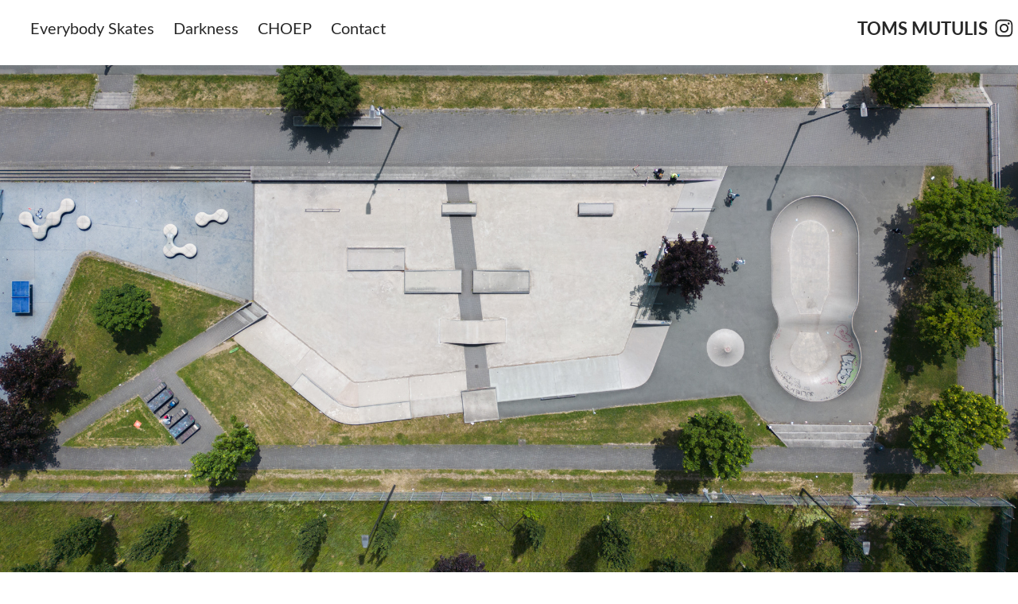

--- FILE ---
content_type: text/plain
request_url: https://www.google-analytics.com/j/collect?v=1&_v=j102&a=1193063963&t=pageview&_s=1&dl=https%3A%2F%2Ftomsmutulis.com%2F&ul=en-us%40posix&dt=Toms%20Mutulis%20Fotograf&sr=1280x720&vp=1280x720&_u=IEBAAEABAAAAACAAI~&jid=176850135&gjid=86285201&cid=1729748395.1768862806&tid=UA-43675265-1&_gid=772178880.1768862806&_r=1&_slc=1&z=1893257392
body_size: -451
content:
2,cG-HN18KZRGGG